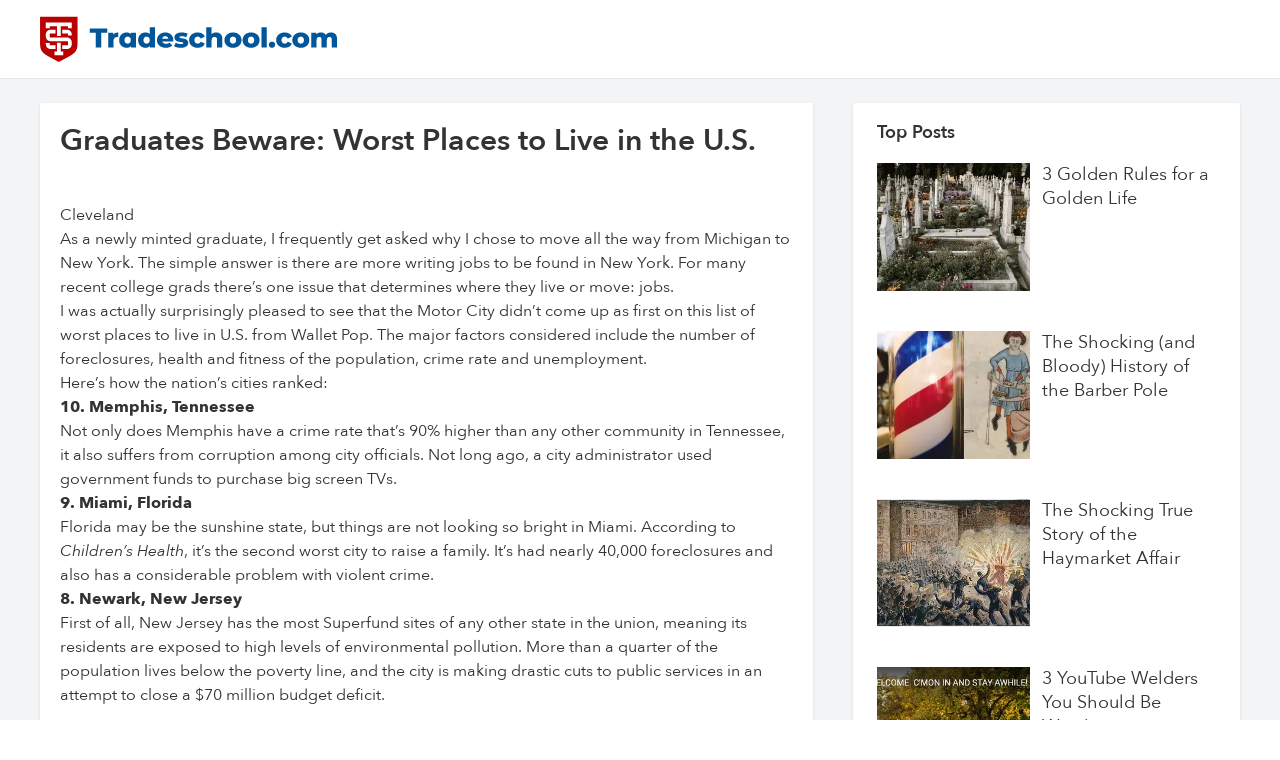

--- FILE ---
content_type: text/html; charset=utf-8
request_url: https://blog.tradeschool.com/graduates-beware-worst-places-to-live-in-the-u-s
body_size: 4100
content:
<!DOCTYPE html><html><head><meta charSet="utf-8"/><meta name="viewport" content="width=device-width"/><link rel="icon" type="image/png" href="/favicon.png"/><title>Graduates Beware: Worst Places to Live in the U.S. | Tradeschool.com</title><meta name="next-head-count" content="4"/><link rel="preload" href="/_next/static/css/87154ac15905c598.css" as="style"/><link rel="stylesheet" href="/_next/static/css/87154ac15905c598.css" data-n-g=""/><noscript data-n-css=""></noscript><script defer="" nomodule="" src="/_next/static/chunks/polyfills-c67a75d1b6f99dc8.js"></script><script src="/_next/static/chunks/webpack-8fa1640cc84ba8fe.js" defer=""></script><script src="/_next/static/chunks/framework-2c79e2a64abdb08b.js" defer=""></script><script src="/_next/static/chunks/main-abd9b5772566dc74.js" defer=""></script><script src="/_next/static/chunks/pages/_app-17ae84529d5702c4.js" defer=""></script><script src="/_next/static/chunks/61-50fedc151862a92d.js" defer=""></script><script src="/_next/static/chunks/pages/%5Bslug%5D-949931a56624bb53.js" defer=""></script><script src="/_next/static/N6tHzZdsH4IP9QHU6mXI0/_buildManifest.js" defer=""></script><script src="/_next/static/N6tHzZdsH4IP9QHU6mXI0/_ssgManifest.js" defer=""></script></head><body><div id="__next"><div><header class=" border-b border-gray-200 py-2 shadow md:py-4"><div class="m-auto max-w-[1400px] px-3 md:px-10"><a href="/"><img alt="Tradeschool.com Logo" src="/logo.svg" width="298" height="20" decoding="async" data-nimg="1" class="w-[190px] md:w-[298px]" loading="lazy" style="color:transparent"/></a></div></header><div class="bg-gray-100"><div class="m-auto grid max-w-[1400px] gap-10 py-1 md:px-10 md:py-6 lg:grid-cols-[4fr_2fr]"><div class="rounded-sm bg-white shadow"><div class="p-5"><h1 class="pb-4 text-lg md:text-3xl">Graduates Beware: Worst Places to Live in the U.S.</h1><p></p><p>Cleveland<br/>As a newly minted graduate, I frequently get asked why I chose to move all the way from Michigan to New York. The simple answer is there are more writing jobs to be found in New York. For many recent college grads there’s one issue that determines where they live or move: jobs.<br/>I was actually surprisingly pleased to see that the Motor City didn’t come up as first on this list of worst places to live in U.S. from Wallet Pop. The major factors considered include the number of foreclosures, health and fitness of the population, crime rate and unemployment.<br/>Here’s how the nation’s cities ranked:<br/><strong>10. Memphis, Tennessee</strong><br/>Not only does Memphis have a crime rate that’s 90% higher than any other community in Tennessee, it also suffers from corruption among city officials. Not long ago, a city administrator used government funds to purchase big screen TVs.<br/><strong>9. Miami, Florida</strong><br/>Florida may be the sunshine state, but things are not looking so bright in Miami. According to <em>Children’s Health</em>, it’s the second worst city to raise a family. It’s had nearly 40,000 foreclosures and also has a considerable problem with violent crime.<br/><strong>8. Newark, New Jersey</strong><br/>First of all, New Jersey has the most Superfund sites of any other state in the union, meaning its residents are exposed to high levels of environmental pollution. More than a quarter of the population lives below the poverty line, and the city is making drastic cuts to public services in an attempt to close a $70 million budget deficit.<br/><br/><strong>7. Phoenix, Arizona</strong><br/>Phoenix is rapidly becoming the center of the nation’s immigration debate, with a pending law that would allow police officers to ask for immigration papers when stopping someone for any violation. Assertions of discrimination and racial profiling abound. Immigration controversy aside, Phoenix also has one of the 10 worst real estate markets when it comes to foreclosures, and has low per capita income growth.<br/><br/><strong>6. Los Angeles, California</strong><br/>L.A. has the worst air pollution of any city in U.S., coupled with poor public transportation and the most traffic congestion.<br/><strong>5. Oklahoma City, Oklahoma</strong><br/>Oklahoma City is the unhealthiest in the country, according to the American College of Sports Medicine. The obesity rate is 30.2 percent of the population.<br/><br/><strong>4. Las Vegas, Nevada</strong><br/>Another city hard-hit by the housing bubble bust, Las Vegas had the highest foreclosure rate of any metro area in the U.S. in 2009. Home values have also fallen 50 percent from their peak in 2006.<br/><br/><strong>3. Detroit, Michigan</strong><br/>Detroit has the highest rate of violent crime of any city in the U.S. Foreclosures went up by 35 percent in the first half of this year, and one can purchase a home (or the shell of a home) for as little as $10,000. It has a high level of unemployment, at at rate of 13.7 percent according to Forbes. It also scored poorly as far as fitness of its citizens.<br/><strong>2. Cleveland, Ohio</strong><br/>In 2009, Cleveland lost the largest number of people out of any American city. The city also has high taxes, an unemployment rate of 9.1 percent and the weather is terrible. It has the third highest number of foreclosures.<br/><br/><strong>1. El Centro, California</strong><br/>El Centro has the highest unemployment rate of any city in the Unites States, at 27.5 percent. Field work is the third biggest employer, after government and transportation and utilities. Even the cemetery went into foreclosure last year.<br/>Despite these depressing statistics, each of these cities does have reasons to keep people from leaving. Many of these cities have rich histories and interesting cultural attractions. Although Detroit’s unemployment is high, there is promise for growth in the re-vamped automotive industry and clean energy sector. Similarly, Oklahoma City is a growing metro. It’s a beautiful tree-filled city and most recently became home to the NBA’s Thunder basketball team. A vibrant downtown scene boasts shopping, arts, entertainment and dining, while suburbs like Moore, Edmond and Norman (home to the University of Oklahoma) offer safe, clean and family-focused places to live. And while the housing market isn’t great for current homeowners in Vegas, it’s a steal for new buyers – especially those first-time buyers fresh out of college! I’m sure there are pros to living in any of these cities.<br/><strong>Also Read:</strong><br/><strong>Top 10 Locations to Find a Job After Graduation</strong><br/><strong>Best Cities for Young Professionals</strong><br/><strong>Numerous Detroit Public Schools to Close</strong></p><p></p></div></div><div class="hidden lg:block"><div class="rounded-sm bg-white px-6 py-4 shadow"><div class="pb-4 text-lg font-semibold">Top Posts</div><div class="grid gap-10"><div><div class="grid grid-cols-[7fr_8fr] gap-3 text-lg"><a href="/3-golden-rules-for-a-golden-life"><img alt="Post image" srcSet="/_next/image?url=%2F3-golden-rules-for-a-golden-life.jpeg&amp;w=384&amp;q=75 1x, /_next/image?url=%2F3-golden-rules-for-a-golden-life.jpeg&amp;w=640&amp;q=75 2x" src="/_next/image?url=%2F3-golden-rules-for-a-golden-life.jpeg&amp;w=640&amp;q=75" width="300" height="300" decoding="async" data-nimg="1" class="h-32 object-cover" loading="lazy" style="color:transparent"/></a><a class="leading-6" href="/3-golden-rules-for-a-golden-life">3 Golden Rules for a Golden Life</a></div></div><div><div class="grid grid-cols-[7fr_8fr] gap-3 text-lg"><a href="/the-shocking-and-bloody-history-of-the-barber-pole"><img alt="Post image" srcSet="/_next/image?url=%2Fthe-shocking-and-bloody-history-of-the-barber-pole.jpeg&amp;w=384&amp;q=75 1x, /_next/image?url=%2Fthe-shocking-and-bloody-history-of-the-barber-pole.jpeg&amp;w=640&amp;q=75 2x" src="/_next/image?url=%2Fthe-shocking-and-bloody-history-of-the-barber-pole.jpeg&amp;w=640&amp;q=75" width="300" height="300" decoding="async" data-nimg="1" class="h-32 object-cover" loading="lazy" style="color:transparent"/></a><a class="leading-6" href="/the-shocking-and-bloody-history-of-the-barber-pole">The Shocking (and Bloody) History of the Barber Pole</a></div></div><div><div class="grid grid-cols-[7fr_8fr] gap-3 text-lg"><a href="/the-shocking-history-of-haymaker-affair"><img alt="Post image" srcSet="/_next/image?url=%2Fthe-shocking-history-of-haymaker-affair.jpeg&amp;w=384&amp;q=75 1x, /_next/image?url=%2Fthe-shocking-history-of-haymaker-affair.jpeg&amp;w=640&amp;q=75 2x" src="/_next/image?url=%2Fthe-shocking-history-of-haymaker-affair.jpeg&amp;w=640&amp;q=75" width="300" height="300" decoding="async" data-nimg="1" class="h-32 object-cover" loading="lazy" style="color:transparent"/></a><a class="leading-6" href="/the-shocking-history-of-haymaker-affair">The Shocking True Story of the Haymarket Affair</a></div></div><div><div class="grid grid-cols-[7fr_8fr] gap-3 text-lg"><a href="/10-youtube-welders-you-should-be-watching"><img alt="Post image" srcSet="/_next/image?url=%2F10-youtube-welders-you-should-be-watching.png&amp;w=384&amp;q=75 1x, /_next/image?url=%2F10-youtube-welders-you-should-be-watching.png&amp;w=640&amp;q=75 2x" src="/_next/image?url=%2F10-youtube-welders-you-should-be-watching.png&amp;w=640&amp;q=75" width="300" height="300" decoding="async" data-nimg="1" class="h-32 object-cover" loading="lazy" style="color:transparent"/></a><a class="leading-6" href="/10-youtube-welders-you-should-be-watching">3 YouTube Welders You Should Be Watching</a></div></div></div></div></div></div></div><footer class="border-t border-gray-200 px-3 py-2 md:py-4 md:px-5"><a href="/"><img alt="Tradeschool.com Logo" src="/logo.svg" width="298" height="20" decoding="async" data-nimg="1" class="w-[190px] md:w-[298px]" loading="lazy" style="color:transparent"/></a><div class="-mx-3 mt-4 border-t border-gray-200 md:-mx-5"><div class="px-3 py-2 text-gray-400 md:py-4 md:px-5">© Tradeschool.com All rights reserved.</div></div></footer></div></div><script id="__NEXT_DATA__" type="application/json">{"props":{"pageProps":{"post":{"slug":"graduates-beware-worst-places-to-live-in-the-u-s","excerpt":"","title":"Graduates Beware: Worst Places to Live in the U.S.","body":[{"_key":"8d9e21856858","_type":"block","children":[{"_key":"8d9e218568580","_type":"span","marks":[],"text":""}],"markDefs":[],"style":"normal"},{"_key":"58ab4d1e23d6","_type":"block","children":[{"_key":"58ab4d1e23d60","_type":"span","marks":[],"text":"Cleveland\nAs a newly minted graduate, I frequently get asked why I chose to move all the way from Michigan to New York. The simple answer is there are more writing jobs to be found in New York. For many recent college grads there’s one issue that determines where they live or move: jobs.\nI was actually surprisingly pleased to see that the Motor City didn’t come up as first on this list of worst places to live in U.S. from Wallet Pop. The major factors considered include the number of foreclosures, health and fitness of the population, crime rate and unemployment.\nHere’s how the nation’s cities ranked:\n"},{"_key":"58ab4d1e23d61","_type":"span","marks":["strong"],"text":"10. Memphis, Tennessee"},{"_key":"58ab4d1e23d62","_type":"span","marks":[],"text":"\nNot only does Memphis have a crime rate that’s 90% higher than any other community in Tennessee, it also suffers from corruption among city officials. Not long ago, a city administrator used government funds to purchase big screen TVs.\n"},{"_key":"58ab4d1e23d63","_type":"span","marks":["strong"],"text":"9. Miami, Florida"},{"_key":"58ab4d1e23d64","_type":"span","marks":[],"text":"\nFlorida may be the sunshine state, but things are not looking so bright in Miami. According to "},{"_key":"58ab4d1e23d65","_type":"span","marks":["em"],"text":"Children’s Health"},{"_key":"58ab4d1e23d66","_type":"span","marks":[],"text":", it’s the second worst city to raise a family. It’s had nearly 40,000 foreclosures and also has a considerable problem with violent crime.\n"},{"_key":"58ab4d1e23d67","_type":"span","marks":["strong"],"text":"8. Newark, New Jersey"},{"_key":"58ab4d1e23d68","_type":"span","marks":[],"text":"\nFirst of all, New Jersey has the most Superfund sites of any other state in the union, meaning its residents are exposed to high levels of environmental pollution. More than a quarter of the population lives below the poverty line, and the city is making drastic cuts to public services in an attempt to close a $70 million budget deficit.\n\n"},{"_key":"58ab4d1e23d69","_type":"span","marks":["strong"],"text":"7. Phoenix, Arizona"},{"_key":"58ab4d1e23d610","_type":"span","marks":[],"text":"\nPhoenix is rapidly becoming the center of the nation’s immigration debate, with a pending law that would allow police officers to ask for immigration papers when stopping someone for any violation. Assertions of discrimination and racial profiling abound. Immigration controversy aside, Phoenix also has one of the 10 worst real estate markets when it comes to foreclosures, and has low per capita income growth.\n\n"},{"_key":"58ab4d1e23d611","_type":"span","marks":["strong"],"text":"6. Los Angeles, California"},{"_key":"58ab4d1e23d612","_type":"span","marks":[],"text":"\nL.A. has the worst air pollution of any city in U.S., coupled with poor public transportation and the most traffic congestion.\n"},{"_key":"58ab4d1e23d613","_type":"span","marks":["strong"],"text":"5. Oklahoma City, Oklahoma"},{"_key":"58ab4d1e23d614","_type":"span","marks":[],"text":"\nOklahoma City is the unhealthiest in the country, according to the American College of Sports Medicine. The obesity rate is 30.2 percent of the population.\n\n"},{"_key":"58ab4d1e23d615","_type":"span","marks":["strong"],"text":"4. Las Vegas, Nevada"},{"_key":"58ab4d1e23d616","_type":"span","marks":[],"text":"\nAnother city hard-hit by the housing bubble bust, Las Vegas had the highest foreclosure rate of any metro area in the U.S. in 2009. Home values have also fallen 50 percent from their peak in 2006.\n\n"},{"_key":"58ab4d1e23d617","_type":"span","marks":["strong"],"text":"3. Detroit, Michigan"},{"_key":"58ab4d1e23d618","_type":"span","marks":[],"text":"\nDetroit has the highest rate of violent crime of any city in the U.S. Foreclosures went up by 35 percent in the first half of this year, and one can purchase a home (or the shell of a home) for as little as $10,000. It has a high level of unemployment, at at rate of 13.7 percent according to Forbes. It also scored poorly as far as fitness of its citizens.\n"},{"_key":"58ab4d1e23d619","_type":"span","marks":["strong"],"text":"2. Cleveland, Ohio"},{"_key":"58ab4d1e23d620","_type":"span","marks":[],"text":"\nIn 2009, Cleveland lost the largest number of people out of any American city. The city also has high taxes, an unemployment rate of 9.1 percent and the weather is terrible. It has the third highest number of foreclosures.\n\n"},{"_key":"58ab4d1e23d621","_type":"span","marks":["strong"],"text":"1. El Centro, California"},{"_key":"58ab4d1e23d622","_type":"span","marks":[],"text":"\nEl Centro has the highest unemployment rate of any city in the Unites States, at 27.5 percent. Field work is the third biggest employer, after government and transportation and utilities. Even the cemetery went into foreclosure last year.\nDespite these depressing statistics, each of these cities does have reasons to keep people from leaving. Many of these cities have rich histories and interesting cultural attractions. Although Detroit’s unemployment is high, there is promise for growth in the re-vamped automotive industry and clean energy sector. Similarly, Oklahoma City is a growing metro. It’s a beautiful tree-filled city and most recently became home to the NBA’s Thunder basketball team. A vibrant downtown scene boasts shopping, arts, entertainment and dining, while suburbs like Moore, Edmond and Norman (home to the University of Oklahoma) offer safe, clean and family-focused places to live. And while the housing market isn’t great for current homeowners in Vegas, it’s a steal for new buyers – especially those first-time buyers fresh out of college! I’m sure there are pros to living in any of these cities.\n"},{"_key":"58ab4d1e23d623","_type":"span","marks":["strong"],"text":"Also Read:"},{"_key":"58ab4d1e23d624","_type":"span","marks":[],"text":"\n"},{"_key":"58ab4d1e23d625","_type":"span","marks":["strong"],"text":"Top 10 Locations to Find a Job After Graduation"},{"_key":"58ab4d1e23d626","_type":"span","marks":[],"text":"\n"},{"_key":"58ab4d1e23d627","_type":"span","marks":["strong"],"text":"Best Cities for Young Professionals"},{"_key":"58ab4d1e23d628","_type":"span","marks":[],"text":"\n"},{"_key":"58ab4d1e23d629","_type":"span","marks":["strong"],"text":"Numerous Detroit Public Schools to Close"}],"markDefs":[],"style":"normal"},{"_key":"a1652af602bd","_type":"block","children":[{"_key":"a1652af602bd0","_type":"span","marks":[],"text":""}],"markDefs":[],"style":"normal"}]}},"__N_SSG":true},"page":"/[slug]","query":{"slug":"graduates-beware-worst-places-to-live-in-the-u-s"},"buildId":"N6tHzZdsH4IP9QHU6mXI0","isFallback":false,"gsp":true,"scriptLoader":[]}</script></body></html>

--- FILE ---
content_type: application/javascript; charset=utf-8
request_url: https://blog.tradeschool.com/_next/static/chunks/pages/index-d2ff2162d0428f1b.js
body_size: 1140
content:
(self.webpackChunk_N_E=self.webpackChunk_N_E||[]).push([[405],{8312:function(e,s,r){(window.__NEXT_P=window.__NEXT_P||[]).push(["/",function(){return r(5970)}])},6964:function(e,s,r){"use strict";var o=r(5893);r(7294);var l=r(5675),i=r.n(l),t=r(1664),a=r.n(t);let d=[{slug:"3-golden-rules-for-a-golden-life",excerpt:"",title:"3 Golden Rules for a Golden Life",image:"/3-golden-rules-for-a-golden-life.jpeg"},{slug:"the-shocking-and-bloody-history-of-the-barber-pole",excerpt:"",title:"The Shocking (and Bloody) History of the Barber Pole",image:"/the-shocking-and-bloody-history-of-the-barber-pole.jpeg"},{slug:"the-shocking-history-of-haymaker-affair",excerpt:"Eight-Hour-Days and Dynamite Bombs: The Ugly History of the Haymarket Affair",title:"The Shocking True Story of the Haymarket Affair",image:"/the-shocking-history-of-haymaker-affair.jpeg"},{slug:"10-youtube-welders-you-should-be-watching",excerpt:"From the instructive to the funny, these welding YouTubers are worth checking out.",title:"3 YouTube Welders You Should Be Watching",image:"/10-youtube-welders-you-should-be-watching.png"}],h=e=>{let{children:s}=e;return(0,o.jsxs)("div",{children:[(0,o.jsx)("header",{className:" border-b border-gray-200 py-2 shadow md:py-4",children:(0,o.jsx)("div",{className:"m-auto max-w-[1400px] px-3 md:px-10",children:(0,o.jsx)(a(),{href:"/",children:(0,o.jsx)(i(),{className:"w-[190px] md:w-[298px]",src:"/logo.svg",alt:"Tradeschool.com Logo",width:298,unoptimized:!0,height:20})})})}),(0,o.jsx)("div",{className:"bg-gray-100",children:(0,o.jsxs)("div",{className:"m-auto grid max-w-[1400px] gap-10 py-1 md:px-10 md:py-6 lg:grid-cols-[4fr_2fr]",children:[(0,o.jsx)("div",{className:"rounded-sm bg-white shadow",children:s}),(0,o.jsx)("div",{className:"hidden lg:block",children:(0,o.jsxs)("div",{className:"rounded-sm bg-white px-6 py-4 shadow",children:[(0,o.jsx)("div",{className:"pb-4 text-lg font-semibold",children:"Top Posts"}),(0,o.jsx)("div",{className:"grid gap-10",children:d.map(e=>(0,o.jsx)("div",{children:(0,o.jsxs)("div",{className:"grid grid-cols-[7fr_8fr] gap-3 text-lg",children:[(0,o.jsx)(a(),{href:"/".concat(e.slug),children:(0,o.jsx)(i(),{src:e.image,width:300,height:300,className:"h-32 object-cover",alt:"Post image"})}),(0,o.jsx)(a(),{className:"leading-6",href:"/".concat(e.slug),children:e.title})]})},e.slug))})]})})]})}),(0,o.jsxs)("footer",{className:"border-t border-gray-200 px-3 py-2 md:py-4 md:px-5",children:[(0,o.jsx)(a(),{href:"/",children:(0,o.jsx)(i(),{className:"w-[190px] md:w-[298px]",src:"/logo.svg",alt:"Tradeschool.com Logo",width:298,unoptimized:!0,height:20})}),(0,o.jsx)("div",{className:"-mx-3 mt-4 border-t border-gray-200 md:-mx-5",children:(0,o.jsx)("div",{className:"px-3 py-2 text-gray-400 md:py-4 md:px-5",children:"\xa9 Tradeschool.com All rights reserved."})})]})]})};s.Z=h},5970:function(e,s,r){"use strict";r.r(s),r.d(s,{__N_SSG:function(){return n}});var o=r(5893);r(7294);var l=r(5675),i=r.n(l),t=r(1664),a=r.n(t),d=r(6964);let h=["the-shocking-history-of-haymaker-affair","the-shocking-and-bloody-history-of-the-barber-pole","these-37-rare-historical-welding-photos-will-leave-you-speechless","best-electrician-youtube-channels","3-golden-rules-for-a-golden-life","how-to-pick-the-best-path-into-the-trades-for-you","mike-rowe-keeps-fighting-the-good-fight","10-youtube-welders-you-should-be-watching","think-about-choosing-a-trade-school"],c=e=>{let{results:s}=e;return(0,o.jsx)(d.Z,{children:(0,o.jsxs)("div",{children:[(0,o.jsx)("h2",{className:"px-5 py-7 text-xl font-semibold",children:"All Posts"}),(0,o.jsx)("div",{className:"grid",children:h.map((e,r)=>{let l=s.find(s=>s.slug===e);return(0,o.jsxs)("div",{className:"mb-3 grid grid-cols-[3fr_4fr] gap-2 px-3 pb-3 md:mb-5 md:gap-5 md:px-5 md:pb-5 ".concat(8!==r?"border-b border-gray-300":""),children:[(0,o.jsx)("div",{className:"relative h-[140px] w-full md:h-[250px]",children:(0,o.jsx)(a(),{href:"/".concat(l.slug),children:(0,o.jsx)(i(),{src:l.image,fill:!0,alt:"Cover Image",className:"object-cover",sizes:"400px"})})}),(0,o.jsxs)("div",{children:[(0,o.jsx)(a(),{href:"/".concat(l.slug),children:(0,o.jsx)("h1",{className:"text-xl font-medium md:text-2xl",children:l.title})}),(0,o.jsx)("div",{className:"hidden pt-4 md:block",children:(0,o.jsx)(a(),{href:"/".concat(l.slug),children:l.excerpt||l.body[0].children[0].text})})]})]},l.slug)})})]})})};var n=!0;s.default=c}},function(e){e.O(0,[61,774,888,179],function(){return e(e.s=8312)}),_N_E=e.O()}]);

--- FILE ---
content_type: application/javascript; charset=utf-8
request_url: https://blog.tradeschool.com/_next/static/chunks/pages/%5Bslug%5D-949931a56624bb53.js
body_size: 4159
content:
(self.webpackChunk_N_E=self.webpackChunk_N_E||[]).push([[219],{1587:function(e,t,n){(window.__NEXT_P=window.__NEXT_P||[]).push(["/[slug]",function(){return n(90)}])},6964:function(e,t,n){"use strict";var r=n(5893);n(7294);var l=n(5675),i=n.n(l),o=n(1664),s=n.n(o);let c=[{slug:"3-golden-rules-for-a-golden-life",excerpt:"",title:"3 Golden Rules for a Golden Life",image:"/3-golden-rules-for-a-golden-life.jpeg"},{slug:"the-shocking-and-bloody-history-of-the-barber-pole",excerpt:"",title:"The Shocking (and Bloody) History of the Barber Pole",image:"/the-shocking-and-bloody-history-of-the-barber-pole.jpeg"},{slug:"the-shocking-history-of-haymaker-affair",excerpt:"Eight-Hour-Days and Dynamite Bombs: The Ugly History of the Haymarket Affair",title:"The Shocking True Story of the Haymarket Affair",image:"/the-shocking-history-of-haymaker-affair.jpeg"},{slug:"10-youtube-welders-you-should-be-watching",excerpt:"From the instructive to the funny, these welding YouTubers are worth checking out.",title:"3 YouTube Welders You Should Be Watching",image:"/10-youtube-welders-you-should-be-watching.png"}],a=e=>{let{children:t}=e;return(0,r.jsxs)("div",{children:[(0,r.jsx)("header",{className:" border-b border-gray-200 py-2 shadow md:py-4",children:(0,r.jsx)("div",{className:"m-auto max-w-[1400px] px-3 md:px-10",children:(0,r.jsx)(s(),{href:"/",children:(0,r.jsx)(i(),{className:"w-[190px] md:w-[298px]",src:"/logo.svg",alt:"Tradeschool.com Logo",width:298,unoptimized:!0,height:20})})})}),(0,r.jsx)("div",{className:"bg-gray-100",children:(0,r.jsxs)("div",{className:"m-auto grid max-w-[1400px] gap-10 py-1 md:px-10 md:py-6 lg:grid-cols-[4fr_2fr]",children:[(0,r.jsx)("div",{className:"rounded-sm bg-white shadow",children:t}),(0,r.jsx)("div",{className:"hidden lg:block",children:(0,r.jsxs)("div",{className:"rounded-sm bg-white px-6 py-4 shadow",children:[(0,r.jsx)("div",{className:"pb-4 text-lg font-semibold",children:"Top Posts"}),(0,r.jsx)("div",{className:"grid gap-10",children:c.map(e=>(0,r.jsx)("div",{children:(0,r.jsxs)("div",{className:"grid grid-cols-[7fr_8fr] gap-3 text-lg",children:[(0,r.jsx)(s(),{href:"/".concat(e.slug),children:(0,r.jsx)(i(),{src:e.image,width:300,height:300,className:"h-32 object-cover",alt:"Post image"})}),(0,r.jsx)(s(),{className:"leading-6",href:"/".concat(e.slug),children:e.title})]})},e.slug))})]})})]})}),(0,r.jsxs)("footer",{className:"border-t border-gray-200 px-3 py-2 md:py-4 md:px-5",children:[(0,r.jsx)(s(),{href:"/",children:(0,r.jsx)(i(),{className:"w-[190px] md:w-[298px]",src:"/logo.svg",alt:"Tradeschool.com Logo",width:298,unoptimized:!0,height:20})}),(0,r.jsx)("div",{className:"-mx-3 mt-4 border-t border-gray-200 md:-mx-5",children:(0,r.jsx)("div",{className:"px-3 py-2 text-gray-400 md:py-4 md:px-5",children:"\xa9 Tradeschool.com All rights reserved."})})]})]})};t.Z=a},90:function(e,t,n){"use strict";n.r(t),n.d(t,{__N_SSG:function(){return V},default:function(){return $}});var r=n(5893),l=n(7294),i=n(9008),o=n.n(i),s=n(5675),c=n.n(s);function a(e,t){var n=Object.keys(e);if(Object.getOwnPropertySymbols){var r=Object.getOwnPropertySymbols(e);t&&(r=r.filter(function(t){return Object.getOwnPropertyDescriptor(e,t).enumerable})),n.push.apply(n,r)}return n}function u(e){for(var t=1;t<arguments.length;t++){var n=null!=arguments[t]?arguments[t]:{};t%2?a(Object(n),!0).forEach(function(t){var r,l;r=e,l=n[t],t in r?Object.defineProperty(r,t,{value:l,enumerable:!0,configurable:!0,writable:!0}):r[t]=l}):Object.getOwnPropertyDescriptors?Object.defineProperties(e,Object.getOwnPropertyDescriptors(n)):a(Object(n)).forEach(function(t){Object.defineProperty(e,t,Object.getOwnPropertyDescriptor(n,t))})}return e}function h(e){return"span"===e._type&&"text"in e&&"string"==typeof e.text&&(void 0===e.marks||Array.isArray(e.marks)&&e.marks.every(e=>"string"==typeof e))}function d(e){return"string"==typeof e._type&&"@"!==e._type[0]&&(!("markDefs"in e)||Array.isArray(e.markDefs)&&e.markDefs.every(e=>"string"==typeof e._key))&&"children"in e&&Array.isArray(e.children)&&e.children.every(e=>"object"==typeof e&&"_type"in e)}function p(e){return d(e)&&"listItem"in e&&"string"==typeof e.listItem&&(void 0===e.level||"number"==typeof e.level)}function f(e){return"@list"===e._type}function y(e){return"@span"===e._type}function m(e){return"@text"===e._type}let g=["strong","em","code","underline","strike-through"];function x(e,t,n){if(!h(e)||!e.marks||!e.marks.length)return[];let r=e.marks.slice(),l={};return r.forEach(e=>{l[e]=1;for(let r=t+1;r<n.length;r++){let t=n[r];if(t&&h(t)&&Array.isArray(t.marks)&&-1!==t.marks.indexOf(e))l[e]++;else break}}),r.sort((e,t)=>(function(e,t,n){let r=e[t],l=e[n];if(r!==l)return l-r;let i=g.indexOf(t),o=g.indexOf(n);return i!==o?i-o:t.localeCompare(n)})(l,e,t))}function b(e,t,n){return{_type:"@list",_key:"".concat(e._key||"".concat(t),"-parent"),mode:n,level:e.level||1,listItem:e.listItem,children:[e]}}function k(e,t){let n=t.level||1,r=t.listItem||"normal",l="string"==typeof t.listItem;if(f(e)&&(e.level||1)===n&&l&&(e.listItem||"normal")===r)return e;if(!("children"in e))return;let i=e.children[e.children.length-1];return i&&!h(i)?k(i,t):void 0}let j=["block","list","listItem","marks","types"],v=["listItem"],w=["_key"];function _(e,t){var n=Object.keys(e);if(Object.getOwnPropertySymbols){var r=Object.getOwnPropertySymbols(e);t&&(r=r.filter(function(t){return Object.getOwnPropertyDescriptor(e,t).enumerable})),n.push.apply(n,r)}return n}function O(e){for(var t=1;t<arguments.length;t++){var n=null!=arguments[t]?arguments[t]:{};t%2?_(Object(n),!0).forEach(function(t){var r,l;r=e,l=n[t],t in r?Object.defineProperty(r,t,{value:l,enumerable:!0,configurable:!0,writable:!0}):r[t]=l}):Object.getOwnPropertyDescriptors?Object.defineProperties(e,Object.getOwnPropertyDescriptors(n)):_(Object(n)).forEach(function(t){Object.defineProperty(e,t,Object.getOwnPropertyDescriptor(n,t))})}return e}function I(e,t){if(null==e)return{};var n,r,l=function(e,t){if(null==e)return{};var n,r,l={},i=Object.keys(e);for(r=0;r<i.length;r++)n=i[r],t.indexOf(n)>=0||(l[n]=e[n]);return l}(e,t);if(Object.getOwnPropertySymbols){var i=Object.getOwnPropertySymbols(e);for(r=0;r<i.length;r++)n=i[r],!(t.indexOf(n)>=0)&&Object.prototype.propertyIsEnumerable.call(e,n)&&(l[n]=e[n])}return l}function N(e,t,n){let r=t[n],l=e[n];return"function"==typeof r||r&&"function"==typeof l?r:r?O(O({},l),r):l}let P=e=>{let{children:t,value:n}=e;return(0,r.jsx)("a",{href:null==n?void 0:n.href,children:t})},T={textDecoration:"underline"},S=e=>{let{children:t}=e;return(0,r.jsx)("li",{children:t})},D=(e,t)=>"[@portabletext/react] Unknown ".concat(e,", specify a component for it in the `components.").concat(t,"` prop"),A=e=>D('block type "'.concat(e,'"'),"types"),E=e=>D('mark type "'.concat(e,'"'),"marks"),B=e=>D('block style "'.concat(e,'"'),"block"),L=e=>D('list style "'.concat(e,'"'),"list"),M=e=>D('list item style "'.concat(e,'"'),"listItem");function H(e){console.warn(e)}let C={display:"none"},F=e=>{let{value:t,isInline:n}=e,l=A(t._type);return n?(0,r.jsx)("span",{style:C,children:l}):(0,r.jsx)("div",{style:C,children:l})},G=e=>{let{markType:t,children:n}=e;return(0,r.jsx)("span",{className:"unknown__pt__mark__".concat(t),children:n})},U=e=>{let{children:t}=e;return(0,r.jsx)("p",{children:t})},Y=e=>{let{children:t}=e;return(0,r.jsx)("ul",{children:t})},q=e=>{let{children:t}=e;return(0,r.jsx)("li",{children:t})},z=()=>(0,r.jsx)("br",{}),W={types:{},block:{normal:e=>{let{children:t}=e;return(0,r.jsx)("p",{children:t})},blockquote:e=>{let{children:t}=e;return(0,r.jsx)("blockquote",{children:t})},h1:e=>{let{children:t}=e;return(0,r.jsx)("h1",{children:t})},h2:e=>{let{children:t}=e;return(0,r.jsx)("h2",{children:t})},h3:e=>{let{children:t}=e;return(0,r.jsx)("h3",{children:t})},h4:e=>{let{children:t}=e;return(0,r.jsx)("h4",{children:t})},h5:e=>{let{children:t}=e;return(0,r.jsx)("h5",{children:t})},h6:e=>{let{children:t}=e;return(0,r.jsx)("h6",{children:t})}},marks:{em:e=>{let{children:t}=e;return(0,r.jsx)("em",{children:t})},strong:e=>{let{children:t}=e;return(0,r.jsx)("strong",{children:t})},code:e=>{let{children:t}=e;return(0,r.jsx)("code",{children:t})},underline:e=>{let{children:t}=e;return(0,r.jsx)("span",{style:T,children:t})},"strike-through":e=>{let{children:t}=e;return(0,r.jsx)("del",{children:t})},link:P},list:{number:e=>{let{children:t}=e;return(0,r.jsx)("ol",{children:t})},bullet:e=>{let{children:t}=e;return(0,r.jsx)("ul",{children:t})}},listItem:S,hardBreak:z,unknownType:F,unknownMark:G,unknownList:Y,unknownListItem:q,unknownBlockStyle:U};function X(e){let{value:t,components:n,listNestingMode:i,onMissingComponent:o=H}=e,s=o||R,c=Array.isArray(t)?t:[t],a=function(e,t){let n;let r=[];for(let i=0;i<e.length;i++){let o=e[i];if(o){var l;if(!p(o)){r.push(o),n=void 0;continue}if(!n){n=b(o,i,t),r.push(n);continue}if(l=n,(o.level||1)===l.level&&o.listItem===l.listItem){n.children.push(o);continue}if((o.level||1)>n.level){let e=b(o,i,t);if("html"===t){let t=n.children[n.children.length-1],r=u(u({},t),{},{children:[...t.children,e]});n.children[n.children.length-1]=r}else n.children.push(e);n=e;continue}if((o.level||1)<n.level){let e=r[r.length-1],l=e&&k(e,o);if(l){(n=l).children.push(o);continue}n=b(o,i,t),r.push(n);continue}if(o.listItem!==n.listItem){let e=r[r.length-1],l=e&&k(e,{level:o.level||1});if(l&&l.listItem===o.listItem){(n=l).children.push(o);continue}n=b(o,i,t),r.push(n);continue}console.warn("Unknown state encountered for block",o),r.push(o)}}return r}(c,i||"html"),h=(0,l.useMemo)(()=>n?function(e,t){let{block:n,list:r,listItem:l,marks:i,types:o}=t,s=I(t,j);return O(O({},e),{},{block:N(e,t,"block"),list:N(e,t,"list"),listItem:N(e,t,"listItem"),marks:N(e,t,"marks"),types:N(e,t,"types")},s)}(W,n):W,[n]),d=(0,l.useMemo)(()=>Z(h,s),[h,s]),f=a.map((e,t)=>d({node:e,index:t,isInline:!1,renderNode:d}));return(0,r.jsx)(r.Fragment,{children:f})}let Z=(e,t)=>function n(l){let{node:i,index:o,isInline:s}=l,c=i._key||"node-".concat(o);return f(i)?function(l,i,o){let s=l.children.map((e,t)=>n({node:e._key?e:O(O({},e),{},{_key:"li-".concat(i,"-").concat(t)}),index:i,isInline:!1,renderNode:n})),c=e.list,a="function"==typeof c?c:c[l.listItem],u=a||e.unknownList;if(u===e.unknownList){let e=l.listItem||"bullet";t(L(e),{nodeType:"listStyle",type:e})}return(0,r.jsx)(u,{value:l,index:i,isInline:!1,renderNode:n,children:s},o)}(i,o,c):p(i)?function(l,i,o){let s=K({node:l,index:i,isInline:!1,renderNode:n}),c=e.listItem,a="function"==typeof c?c:c[l.listItem],u=a||e.unknownListItem;if(u===e.unknownListItem){let e=l.listItem||"bullet";t(M(e),{type:e,nodeType:"listItemStyle"})}let h=s.children;if(l.style&&"normal"!==l.style){let{listItem:e}=l,t=I(l,v);h=n({node:t,index:i,isInline:!1,renderNode:n})}return(0,r.jsx)(u,{value:l,index:i,isInline:!1,renderNode:n,children:h},o)}(i,o,c):y(i)?function(l,i,o){let{markDef:s,markType:c,markKey:a}=l,u=e.marks[c]||e.unknownMark,h=l.children.map((e,t)=>n({node:e,index:t,isInline:!0,renderNode:n}));return u===e.unknownMark&&t(E(c),{nodeType:"mark",type:c}),(0,r.jsx)(u,{text:function e(t){let n="";return t.children.forEach(t=>{m(t)?n+=t.text:y(t)&&(n+=e(t))}),n}(l),value:s,markType:c,markKey:a,renderNode:n,children:h},o)}(i,0,c):d(i)?function(l,i,o,s){let c=K({node:l,index:i,isInline:s,renderNode:n}),{_key:a}=c,u=I(c,w),h=u.node.style||"normal",d="function"==typeof e.block?e.block:e.block[h],p=d||e.unknownBlockStyle;return p===e.unknownBlockStyle&&t(B(h),{nodeType:"blockStyle",type:h}),(0,r.jsx)(p,O(O({},u),{},{value:u.node,renderNode:n}),o)}(i,o,c,s):m(i)?function(t,n){if("\n"===t.text){let t=e.hardBreak;return t?(0,r.jsx)(t,{},n):"\n"}return t.text}(i,c):function(l,i,o,s){let c=e.types[l._type],a={value:l,isInline:s,index:i,renderNode:n};if(c)return(0,r.jsx)(c,O({},a),o);t(A(l._type),{nodeType:"block",type:l._type});let u=e.unknownType;return(0,r.jsx)(u,O({},a),o)}(i,o,c,s)};function K(e){let{node:t,index:n,isInline:r,renderNode:l}=e,i=function(e){var t;let{children:n,markDefs:r=[]}=e;if(!n||!n.length)return[];let l=n.map(x),i={_type:"@span",children:[],markType:"<unknown>"},o=[i];for(let e=0;e<n.length;e++){let i=n[e];if(!i)continue;let s=l[e]||[],c=1;if(o.length>1)for(;c<o.length;c++){let e=(null==(t=o[c])?void 0:t.markKey)||"",n=s.indexOf(e);if(-1===n)break;s.splice(n,1)}let a=(o=o.slice(0,c))[o.length-1];if(a){for(let e of s){let t=r.find(t=>t._key===e),n=t?t._type:e,l={_type:"@span",_key:i._key,children:[],markDef:t,markType:n,markKey:e};a.children.push(l),o.push(l),a=l}if(h(i)){let e=i.text.split("\n");for(let t=e.length;t-- >1;)e.splice(t,0,"\n");a.children=a.children.concat(e.map(e=>({_type:"@text",text:e})))}else a.children=a.children.concat(i)}}return i.children}(t),o=i.map((e,t)=>l({node:e,isInline:!0,index:t,renderNode:l}));return{_key:t._key||"block-".concat(n),children:o,index:n,isInline:r,node:t}}function R(){}var J=n(6964);let Q=e=>{let{post:t}=e,n="".concat(t.title," | Tradeschool.com");return(0,r.jsxs)(r.Fragment,{children:[(0,r.jsx)(o(),{children:(0,r.jsx)("title",{children:n})}),(0,r.jsx)(J.Z,{children:(0,r.jsxs)("div",{className:"p-5",children:[(0,r.jsx)("h1",{className:"pb-4 text-lg md:text-3xl",children:t.title}),t.image&&(0,r.jsx)(c(),{src:t.image,width:800,height:800,alt:t.title,className:"pb-6"}),(0,r.jsx)(X,{value:t.body,components:{block:{h2:e=>{let{children:t}=e;return(0,r.jsx)("h2",{className:"md:text-2xl",children:t})},h3:e=>{let{children:t}=e;return(0,r.jsx)("h3",{className:"pb-5 pt-2 md:text-2xl",children:t})}}}})]})})]})};var V=!0,$=Q}},function(e){e.O(0,[61,774,888,179],function(){return e(e.s=1587)}),_N_E=e.O()}]);